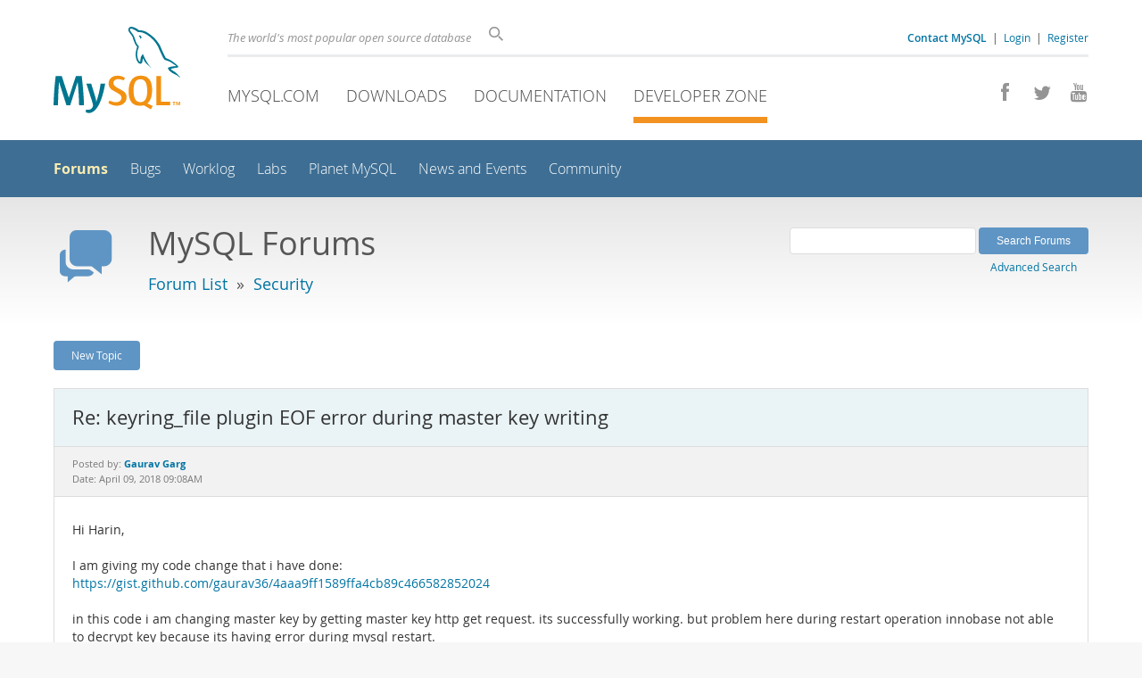

--- FILE ---
content_type: text/html; charset=UTF-8
request_url: https://forums.mysql.com/read.php?30,665467,665501,quote=1
body_size: 6439
content:
<!DOCTYPE html>
<html lang="en" class="svg no-js">
<head>
    <meta charset="utf-8" />
    <!--[if IE ]>
    <meta http-equiv="X-UA-Compatible" content="IE=Edge,chrome=1" />
    <![endif]-->
    <meta name="viewport" content="width=device-width, initial-scale=1.0">
    <meta name="Language" content="en">
    

    <title>MySQL :: Re: keyring_file plugin EOF error during master key writing</title>
    <link rel="stylesheet" media="all" href="https://labs.mysql.com/common/css/main-20250803.min.css" />
    <link rel="stylesheet" media="all" href="https://labs.mysql.com/common/css/page-20250803.min.css" />
    <link rel="stylesheet" media="print" href="https://labs.mysql.com/common/css/print-20250803.min.css" />
    <link rel="stylesheet" href="/templates/mysql/phorum201705.css" />
    <link rel="shortcut icon" href="/common/themes/sakila/favicon.ico" />
    
    <script async="async" type="text/javascript" src='https://consent.truste.com/notice?domain=oracle.com&c=teconsent&js=bb&noticeType=bb&text=true&cdn=1&pcookie&gtm=1' crossorigin></script>
    <script src="https://www.oracle.com/assets/truste-oraclelib.js"></script>
    
    <script>(function(H){ H.className=H.className.replace(/\bno-js\b/,'js') })(document.documentElement)</script>
    <script src="https://labs.mysql.com/common/js/site-20250121.min.js"></script>
    <script type="text/javascript" src="//forums.mysql.com/javascript.php?30"></script>
    
    <!--[if lt IE 9]>
        <script src="https://labs.mysql.com/common/js/vendor/html5shiv-printshiv-3.7.2.min.js"></script>
        <script src="https://labs.mysql.com/common/js/vendor/respond-1.4.2.min.js"></script>
    <![endif]-->

                              <script>!function(e){var n="https://s.go-mpulse.net/boomerang/";if("False"=="True")e.BOOMR_config=e.BOOMR_config||{},e.BOOMR_config.PageParams=e.BOOMR_config.PageParams||{},e.BOOMR_config.PageParams.pci=!0,n="https://s2.go-mpulse.net/boomerang/";if(window.BOOMR_API_key="E6BB6-B37B4-898B7-F97BA-BBCDB",function(){function e(){if(!o){var e=document.createElement("script");e.id="boomr-scr-as",e.src=window.BOOMR.url,e.async=!0,i.parentNode.appendChild(e),o=!0}}function t(e){o=!0;var n,t,a,r,d=document,O=window;if(window.BOOMR.snippetMethod=e?"if":"i",t=function(e,n){var t=d.createElement("script");t.id=n||"boomr-if-as",t.src=window.BOOMR.url,BOOMR_lstart=(new Date).getTime(),e=e||d.body,e.appendChild(t)},!window.addEventListener&&window.attachEvent&&navigator.userAgent.match(/MSIE [67]\./))return window.BOOMR.snippetMethod="s",void t(i.parentNode,"boomr-async");a=document.createElement("IFRAME"),a.src="about:blank",a.title="",a.role="presentation",a.loading="eager",r=(a.frameElement||a).style,r.width=0,r.height=0,r.border=0,r.display="none",i.parentNode.appendChild(a);try{O=a.contentWindow,d=O.document.open()}catch(_){n=document.domain,a.src="javascript:var d=document.open();d.domain='"+n+"';void(0);",O=a.contentWindow,d=O.document.open()}if(n)d._boomrl=function(){this.domain=n,t()},d.write("<bo"+"dy onload='document._boomrl();'>");else if(O._boomrl=function(){t()},O.addEventListener)O.addEventListener("load",O._boomrl,!1);else if(O.attachEvent)O.attachEvent("onload",O._boomrl);d.close()}function a(e){window.BOOMR_onload=e&&e.timeStamp||(new Date).getTime()}if(!window.BOOMR||!window.BOOMR.version&&!window.BOOMR.snippetExecuted){window.BOOMR=window.BOOMR||{},window.BOOMR.snippetStart=(new Date).getTime(),window.BOOMR.snippetExecuted=!0,window.BOOMR.snippetVersion=12,window.BOOMR.url=n+"E6BB6-B37B4-898B7-F97BA-BBCDB";var i=document.currentScript||document.getElementsByTagName("script")[0],o=!1,r=document.createElement("link");if(r.relList&&"function"==typeof r.relList.supports&&r.relList.supports("preload")&&"as"in r)window.BOOMR.snippetMethod="p",r.href=window.BOOMR.url,r.rel="preload",r.as="script",r.addEventListener("load",e),r.addEventListener("error",function(){t(!0)}),setTimeout(function(){if(!o)t(!0)},3e3),BOOMR_lstart=(new Date).getTime(),i.parentNode.appendChild(r);else t(!1);if(window.addEventListener)window.addEventListener("load",a,!1);else if(window.attachEvent)window.attachEvent("onload",a)}}(),"".length>0)if(e&&"performance"in e&&e.performance&&"function"==typeof e.performance.setResourceTimingBufferSize)e.performance.setResourceTimingBufferSize();!function(){if(BOOMR=e.BOOMR||{},BOOMR.plugins=BOOMR.plugins||{},!BOOMR.plugins.AK){var n=""=="true"?1:0,t="",a="ck6aouaxhvvoq2llot5q-f-e241a5486-clientnsv4-s.akamaihd.net",i="false"=="true"?2:1,o={"ak.v":"39","ak.cp":"1334304","ak.ai":parseInt("802521",10),"ak.ol":"0","ak.cr":9,"ak.ipv":4,"ak.proto":"h2","ak.rid":"b4146a08","ak.r":45721,"ak.a2":n,"ak.m":"dscx","ak.n":"essl","ak.bpcip":"18.188.7.0","ak.cport":32820,"ak.gh":"23.33.25.20","ak.quicv":"","ak.tlsv":"tls1.3","ak.0rtt":"","ak.0rtt.ed":"","ak.csrc":"-","ak.acc":"","ak.t":"1768649979","ak.ak":"hOBiQwZUYzCg5VSAfCLimQ==Ty0Yje+UTANg2Re4hLZTz9GIoK9G2ajWOzDHWI3bSw6F8pzWYURzNCYJarTAPjWTKHw8uIYarKwYPauCb2U4/KEMkSPxwI8QHE1iJQVEc1vZLV5PQBTQQOXE11iA1qlxPxT8Q/ydnKSWYxENnazye84efQZXGJ5/wyrX8Nvp/fLdlQE9KiTQzZNbuciZIusCHdlmVmcnvkEqCUK2/qjKXcQ8ivG/BB9iLhg5G2zCNgP61HR0SIlJDffxwqXs+76j+9eUQ+58aNBIPe76DGmNzC9gbJYSG2OgBdyteyM8NNO+uwWqDUZFRqhIzJeGQZiG6F424UwgcLtTLODPD+QXTp1kXnHeyvdKh/wnl5MOt+cAqQQM/zVH9APeVCv3v+XIvjaABhI0oUJsXPgIW7qqtykIjsXpyMVLPLuv80LNGOw=","ak.pv":"16","ak.dpoabenc":"","ak.tf":i};if(""!==t)o["ak.ruds"]=t;var r={i:!1,av:function(n){var t="http.initiator";if(n&&(!n[t]||"spa_hard"===n[t]))o["ak.feo"]=void 0!==e.aFeoApplied?1:0,BOOMR.addVar(o)},rv:function(){var e=["ak.bpcip","ak.cport","ak.cr","ak.csrc","ak.gh","ak.ipv","ak.m","ak.n","ak.ol","ak.proto","ak.quicv","ak.tlsv","ak.0rtt","ak.0rtt.ed","ak.r","ak.acc","ak.t","ak.tf"];BOOMR.removeVar(e)}};BOOMR.plugins.AK={akVars:o,akDNSPreFetchDomain:a,init:function(){if(!r.i){var e=BOOMR.subscribe;e("before_beacon",r.av,null,null),e("onbeacon",r.rv,null,null),r.i=!0}return this},is_complete:function(){return!0}}}}()}(window);</script></head>

<body class="no-sidebar forums">
<div class="page-wrapper">
    <header>
        <a href="https://dev.mysql.com/" title="MySQL" id="l1-home-link"></a>
        <div id="l1-nav-container">
            <div id="l1-line1">
                <div id="l1-auth-links">
                    <a href="https://www.mysql.com/about/contact/"><b>Contact MySQL</b></a>
                    <span id="l1-contact-separator">&nbsp;|&nbsp;</span>
                    <span id="l1-contact-separator-br"><br /></span>
                    
                        <a href="https://dev.mysql.com/auth/login/?dest=http%3A%2F%2Fforums.mysql.com%2Fread.php%3F30%2C665467%2C665501%2Cquote%3D1">Login</a> &nbsp;|&nbsp; 
                        <a href="https://dev.mysql.com/auth/register/">Register</a>
                    
                </div>
                <div id="l1-lhs">
                    <div id="l1-slogan">
                        The world's most popular open source database
                    </div>
                    <div id="l1-search-box">
                        <form id="l1-search-form" method="get" action="https://search.oracle.com/mysql">
                        <input type="hidden" name="app" value="mysql" />
                        <input id="l1-search-input" type="search" class="icon-search" placeholder="Search" aria-label="Search" name="q" />
                        </form>
                    </div>
                </div>
            </div>
            <div id="l1-line2">
                <div class="social-icons">
                    <a title="Join us on Facebook" href="http://www.facebook.com/mysql"><span class="icon-facebook"></span></a>
                    <a title="Follow us on Twitter" href="https://twitter.com/#!/mysql"><span class="icon-twitter"></span></a>
                    <a title="Visit our YouTube channel" href="http://www.youtube.com/mysqlchannel"><span class="icon-youtube"></span></a>
                </div>
                <ul id="l1-nav">
                    <li>
                        <a href="https://www.mysql.com/">MySQL.com</a>
                    </li><li>
                        <a href="https://www.mysql.com/downloads/">Downloads</a>
                    </li><li>
                        <a href="https://dev.mysql.com/doc/">Documentation</a>
                    </li><li class="active">
                        <a href="https://dev.mysql.com/">Developer Zone</a>
                    </li>
                </ul>
            </div>
        </div>
        <div id="sub-header">
            <div id="l2-nav-container">
                <div id="l2-nav-toggle">
                    <span class="icon-three-bars"></span>
                </div>
                <a class="button nav-button-3" href="https://dev.mysql.com/doc/"><span class="icon-books"></span> Documentation</a>
                <a class="button nav-button-2" href="https://www.mysql.com/downloads/"><span class="icon-download-thin"></span> Downloads</a>
                <a class="button nav-button-1" href="https://www.mysql.com/"><span class="icon-sakila"></span> MySQL.com</a>
                <div id="l2-search-toggle">
                    <span class="icon-search"></span>
                </div>
                <div id="l2-site-icon">
                                                                                                                                                                                                                                        <span class="icon-code"></span>
                                                                                                                                                                                                                                                                                                                                                                                                                                                                                                                                </div>
                <div id="l1-section-title">
                    <span id="l1-section-label">
                        <a href="https://dev.mysql.com/">Developer Zone</a>
                    </span>
                </div>
                <nav>
                    <ul id="l2-nav">
                        <li class="active"><a class="active" href="https://forums.mysql.com/">Forums</a></li>
                        <li class=""><a href="https://bugs.mysql.com/">Bugs</a></li>
                        <li class=""><a href="https://dev.mysql.com/worklog/">Worklog</a></li>
                        <li class=""><a href="https://labs.mysql.com/">Labs</a></li>
                        <li class=""><a href="https://planet.mysql.com/">Planet MySQL</a></li>
                        <li class=""><a href="https://www.mysql.com/news-and-events/web-seminars/">News and Events</a></li>
                        <li class=" last"><a href="https://dev.mysql.com/community/">Community</a></li>
                        <li class="other-section"><a href="https://www.mysql.com/">MySQL.com</a></li>
                        <li class="other-section"><a href="https://www.mysql.com/downloads/">Downloads</a></li>
                        <li class="other-section"><a href="https://dev.mysql.com/doc/">Documentation</a></li>
                    </ul>
                </nav>
            </div>
            <div id="l3-search-container"></div>
            <div id="top-orange"><span id="section-nav">Section Menu: &nbsp; </span></div>
        </div>
    </header>
    <div id="page">
        <div role="main" id="main">
            <div class="header-banner">
                <div class="header-banner-icon">
                    <span class="icon-bubbles"></span>
                </div>
                <div class="header-banner-text">
                    MySQL Forums
                    <br />
                    <span class="header-banner-subtitle">
                    
                        <a href="/">Forum List</a>
                        
                            &nbsp;&raquo;&nbsp;
                            
                            <a href="/list.php?30">Security</a>
                            
                        
                    
                    </span>
                </div>
            
            </div>
            <div id="content">

<!-- header.tpl -->
<div class="PDDiv">

<!-- read_threads.tpl -->

<!-- top_nav.tpl -->



<div class="hbuttonbox">

    <div id="header-search-form" class="page-read">
        <form action="search.php" method="get">
        <input type="hidden" name="forum_id" value="30" />
        <input type="hidden" name="match_forum" value="ALL" />
        <input type="hidden" name="match_dates" value="365" />
        <input type="hidden" name="match_type" value="ALL" />
        <input type="text" name="search" size="25" value="" class="header-search-box" />
        <input type="submit" value="Search Forums" class="forum-btn" />
        <span id="advanced-search-link"><br /><a class="" href="https://forums.mysql.com/search.php?30">Advanced Search</a></span>
        </form>
    </div>

    

    
    <div class="fbuttonbox">
        <a class="forum-btn" href="https://forums.mysql.com/posting.php?30">New Topic</a>
    </div>
    
    
    

    

    

</div>

<br class="clear" />



<div class="phorum-message-wrapper">
    <div class="phorum-message-subject">Re: keyring_file plugin EOF error during master key writing</div>
    <div class="phorum-message-envelope">
	Posted by: <a href="https://forums.mysql.com/profile.php?30,13644695"><strong>Gaurav Garg</strong></a>

	
	<br />
	Date: April 09, 2018 09:08AM
    </div>
    <br />
    <div class="phorum-message"> Hi Harin,<br />
<br />
I am giving my code change that i have done:<br />
<a href="https://gist.github.com/gaurav36/4aaa9ff1589ffa4cb89c466582852024"  rel="nofollow">https://gist.github.com/gaurav36/4aaa9ff1589ffa4cb89c466582852024</a><br />
<br />
in this code i am changing master key by getting master key http get request. its successfully working. but problem here during restart operation innobase not able to decrypt key because its having error during mysql restart. <br />
<br />
because when mysql restart its do keyring plugin initialization if keyring plugin loaded in previous start.  file mysql-server/plugin/keyring/keyring.cc<br />
and in function &quot; static int keyring_init(MYSQL_PLUGIN plugin_info) &quot; in this function its call if (keys-&gt;init(keyring_io, keyring_file_data_value)) which subsequently call bool Keys_container::load_keys_from_keyring_storage() from file mysql-server/plugin/keyring/common/keys_container.cc<br />
<br />
this load_keys_from_keyring_storage creating problem because it is not able to read my keyring file. <br />
<br />
i have modified nothing. i am just changing the key.<br />
<br />
could you please suggest me what wrong i am doing here.<br />
<br />
<br />
Thank you very much in advance.<br />
<br />
Regards,<br />
Gaurav</div><br />

</div>



<div class="PhorumNavBlock">
<div class="phorum-message-navigate"><span class="PhorumNavHeading">Navigate:</span>&nbsp;<a class="PhorumNavLink" href="https://forums.mysql.com/read.php?30,665467,665488#msg-665488">Previous Message</a>&bull; <a class="PhorumNavLink" href="https://forums.mysql.com/read.php?30,665467,665511#msg-665511">Next Message</a></div>

<span class="PhorumNavHeading PhorumHeadingLeft">Options:</span>
<a class="PhorumNavLink" href="https://forums.mysql.com/read.php?30,665467,665501#REPLY">Reply</a>&bull;
<a class="PhorumNavLink" href="https://forums.mysql.com/read.php?30,665467,665501,quote=1#REPLY">Quote</a>

</div>

<br />
<br />


<div class="tbl-read-thread tbl" id="tbl-std">
    <div class="tbl-head-row">
        <div class="tbl-head-cell tbl-list-subject">Subject</div>
        <div class="tbl-head-cell tbl-list-views">Views</div>
        <div class="tbl-head-cell tbl-list-written-by">Written By</div>
        <div class="tbl-head-cell tbl-list-posted">Posted</div>
    </div>


    <div class="tbl-row">
        <div class="tbl-cell tbl-list-subject" style="padding-left: 15px">
                        <a href="https://forums.mysql.com/read.php?30,665467,665467#msg-665467">keyring_file plugin EOF error during master key writing</a>
            <span class="phorum-new-flag"></span>
                        
        </div>
    
        <div class="tbl-cell tbl-list-views">1436</div>
    

        <div class="tbl-cell tbl-list-written-by">
            <a href="https://forums.mysql.com/profile.php?30,13644695">Gaurav Garg</a>
        </div>
        <div class="tbl-cell tbl-list-posted">
            April 08, 2018 01:13PM
        </div>
    </div>

    <div class="tbl-row">
        <div class="tbl-cell tbl-list-subject" style="padding-left: 35px">
                        <a href="https://forums.mysql.com/read.php?30,665467,665485#msg-665485">Re: keyring_file plugin EOF error during master key writing</a>
            <span class="phorum-new-flag"></span>
                        
        </div>
    
        <div class="tbl-cell tbl-list-views">740</div>
    

        <div class="tbl-cell tbl-list-written-by">
            <a href="https://forums.mysql.com/profile.php?30,8124562">Harin Vadodaria</a>
        </div>
        <div class="tbl-cell tbl-list-posted">
            April 09, 2018 02:42AM
        </div>
    </div>

    <div class="tbl-row">
        <div class="tbl-cell tbl-list-subject" style="padding-left: 55px">
                        <a href="https://forums.mysql.com/read.php?30,665467,665486#msg-665486">Re: keyring_file plugin EOF error during master key writing</a>
            <span class="phorum-new-flag"></span>
                        
        </div>
    
        <div class="tbl-cell tbl-list-views">752</div>
    

        <div class="tbl-cell tbl-list-written-by">
            <a href="https://forums.mysql.com/profile.php?30,13644695">Gaurav Garg</a>
        </div>
        <div class="tbl-cell tbl-list-posted">
            April 09, 2018 03:22AM
        </div>
    </div>

    <div class="tbl-row">
        <div class="tbl-cell tbl-list-subject" style="padding-left: 75px">
                        <a href="https://forums.mysql.com/read.php?30,665467,665487#msg-665487">Re: keyring_file plugin EOF error during master key writing</a>
            <span class="phorum-new-flag"></span>
                        
        </div>
    
        <div class="tbl-cell tbl-list-views">626</div>
    

        <div class="tbl-cell tbl-list-written-by">
            <a href="https://forums.mysql.com/profile.php?30,8124562">Harin Vadodaria</a>
        </div>
        <div class="tbl-cell tbl-list-posted">
            April 09, 2018 03:45AM
        </div>
    </div>

    <div class="tbl-row">
        <div class="tbl-cell tbl-list-subject" style="padding-left: 95px">
                        <a href="https://forums.mysql.com/read.php?30,665467,665488#msg-665488">Re: keyring_file plugin EOF error during master key writing</a>
            <span class="phorum-new-flag"></span>
                        
        </div>
    
        <div class="tbl-cell tbl-list-views">706</div>
    

        <div class="tbl-cell tbl-list-written-by">
            <a href="https://forums.mysql.com/profile.php?30,13644695">Gaurav Garg</a>
        </div>
        <div class="tbl-cell tbl-list-posted">
            April 09, 2018 05:31AM
        </div>
    </div>

    <div class="tbl-row">
        <div class="tbl-cell tbl-list-subject" style="padding-left: 115px">
            <b>Re: keyring_file plugin EOF error during master key writing</b>            
        </div>
    
        <div class="tbl-cell tbl-list-views">913</div>
    

        <div class="tbl-cell tbl-list-written-by">
            <a href="https://forums.mysql.com/profile.php?30,13644695">Gaurav Garg</a>
        </div>
        <div class="tbl-cell tbl-list-posted">
            April 09, 2018 09:08AM
        </div>
    </div>

    <div class="tbl-row">
        <div class="tbl-cell tbl-list-subject" style="padding-left: 135px">
                        <a href="https://forums.mysql.com/read.php?30,665467,665511#msg-665511">Re: keyring_file plugin EOF error during master key writing</a>
            <span class="phorum-new-flag"></span>
                        
        </div>
    
        <div class="tbl-cell tbl-list-views">661</div>
    

        <div class="tbl-cell tbl-list-written-by">
            <a href="https://forums.mysql.com/profile.php?30,8124562">Harin Vadodaria</a>
        </div>
        <div class="tbl-cell tbl-list-posted">
            April 10, 2018 02:32AM
        </div>
    </div>

    <div class="tbl-row">
        <div class="tbl-cell tbl-list-subject" style="padding-left: 155px">
                        <a href="https://forums.mysql.com/read.php?30,665467,665512#msg-665512">Re: keyring_file plugin EOF error during master key writing</a>
            <span class="phorum-new-flag"></span>
                        
        </div>
    
        <div class="tbl-cell tbl-list-views">691</div>
    

        <div class="tbl-cell tbl-list-written-by">
            <a href="https://forums.mysql.com/profile.php?30,13644695">Gaurav Garg</a>
        </div>
        <div class="tbl-cell tbl-list-posted">
            April 10, 2018 02:51AM
        </div>
    </div>

</div>
<br />
<br />

<!-- message.tpl -->



<div class="PhorumStdBlock PhorumNarrowBlock">




<div class="PhorumFloatingText">Sorry, you can't reply to this topic.  It has been closed.</div>







</div>

<!-- footer.tpl -->
                </div>
                <div class="callout">
                
                    <p>Content reproduced on this site is the property of the respective copyright holders. 
                    It is not reviewed in advance by Oracle and does not necessarily represent the opinion 
                    of Oracle or any other party.</p>
                </div>
            </div>
        </div>
    </div>

    <footer>
        <div id="footer-bottom">
            <div class="footer-contact">
                <div id="footer-contact-icon">
                    <span class="icon-call-phone"></span>
                </div>
                <div id="footer-contact-numbers">
                    <strong>Contact Sales</strong><br/>
                    USA/Canada: +1-866-221-0634 &nbsp;
                    (<a href="https://www.mysql.com/about/contact/phone/">More Countries &raquo;</a>)
                </div>
                <div id="footer-contact-copyright">
                    <a href="http://www.oracle.com/"><span class="oracle-logo"></span></a>
                    &nbsp; &copy; 2022 Oracle
                </div>
            </div>
            <div class="social-icons">
                <a title="Join us on Facebook" href="http://www.facebook.com/mysql"><span class="icon-facebook-square"></span></a>
                <a title="Follow us on Twitter" href="https://twitter.com/#!/mysql"><span class="icon-twitter-square"></span></a>
                <a title="Visit our YouTube channel" href="http://www.youtube.com/mysqlchannel"><span class="icon-youtube-square"></span></a>
            </div>
            <br class="clear" />
        </div>
        <div id="footer-links">
            <div id="footer-nav"></div>
            <div class="links">
                <ul>
                    <li class="top"><a href="https://www.mysql.com/products/">Products</a></li>
                    <li><a href="https://www.mysql.com/products/heatwave/">HeatWave</a></li>
                    <li><a href="https://www.mysql.com/products/enterprise/">MySQL Enterprise Edition</a></li>
                    <li><a href="https://www.mysql.com/products/standard/">MySQL Standard Edition</a></li>
                    <li><a href="https://www.mysql.com/products/classic/">MySQL Classic Edition</a></li>
                    <li><a href="https://www.mysql.com/products/cluster/">MySQL Cluster CGE</a></li>
                    <li><a href="https://www.mysql.com/oem/">MySQL Embedded (OEM/ISV)</a></li>
                </ul>
            </div>

            <div class="links">
                <ul>
                    <li class="top"><a href="https://www.mysql.com/services/">Services</a></li>
                    <li><a href="https://www.mysql.com/training/">Training</a></li>
                    <li><a href="https://www.mysql.com/certification/">Certification</a></li>
                    <li><a href="https://www.mysql.com/consulting/">Consulting</a></li>
                    <li><a href="https://www.mysql.com/support/">Support</a></li>
                </ul>
            </div>

            <div class="links">
                <ul>
                    <li class="top"><a href="https://dev.mysql.com/downloads/">Downloads</a></li>
                    <li><a href="https://dev.mysql.com/downloads/mysql/">MySQL Community Server</a></li>
                    <li><a href="https://dev.mysql.com/downloads/cluster/">MySQL NDB Cluster</a></li>
                    <li><a href="https://dev.mysql.com/downloads/shell/">MySQL Shell</a></li>
                    <li><a href="https://dev.mysql.com/downloads/router/">MySQL Router</a></li>
                    <li><a href="https://dev.mysql.com/downloads/workbench/">MySQL Workbench</a></li>
                </ul>
            </div>

            <div class="links">
                <ul>
                    <li class="top"><a href="https://dev.mysql.com/doc/">Documentation</a></li>
                    <li><a href="https://dev.mysql.com/doc/refman/en/">MySQL Reference Manual</a></li>
                    <li><a href="https://dev.mysql.com/doc/workbench/en/">MySQL Workbench</a></li>
                    <li><a href="https://dev.mysql.com/doc/index-cluster.html">MySQL NDB Cluster</a></li>
                    <li><a href="https://dev.mysql.com/doc/index-connectors.html">MySQL Connectors</a></li>
                    <li><a href="https://dev.mysql.com/doc/#topic">Topic Guides</a></li>
                </ul>
            </div>

            <div class="links">
                <ul>
                    <li class="top">About MySQL</li>
                    <li>Contact Us</li>
                    <li>How to Buy</li>
                    <li>Partners</li>
                    <li>Job Opportunities</li>
                    <li>Site Map</li>
                </ul>
            </div>

            
            <div id="footer-logo">
                <a href="http://www.oracle.com/"><span class="oracle-logo"></span></a>
                &nbsp; <a href="https://www.oracle.com/legal/copyright.html">&copy; 2022 Oracle</a>
                <div class="footer-legal-links">
                    <a href="https://www.oracle.com/legal/privacy/">Privacy</a> / 
                    <a href="https://www.oracle.com/legal/privacy/privacy-choices.html">Do Not Sell My Info</a> |
                    <a href="https://www.oracle.com/us/legal/terms/index.html">Terms of Use</a> |
                    <a href="https://www.oracle.com/us/legal/third-party-trademarks/index.html">Trademark Policy</a> |
                    <div id="teconsent"></div>
                </div>
            </div>

        </div>
    </footer>
</div>
<script>
if ((oracle.truste.api.getGdprConsentDecision().consentDecision) &&
        (oracle.truste.api.getGdprConsentDecision().consentDecision.indexOf(0) != -1 ||
         oracle.truste.api.getGdprConsentDecision().consentDecision.indexOf(2) != -1) )
{
    document.write('<script src="https://labs.mysql.com/common/js/metrics/s_code_remote.js"><\/script>');
    document.write('<script type="text/javascript" async src="//c.oracleinfinity.io/acs/account/wh3g12c3gg/js/mysql/odc.js?_ora.context=analytics:production"><\/script>');
}
</script>
</body>
</html>

